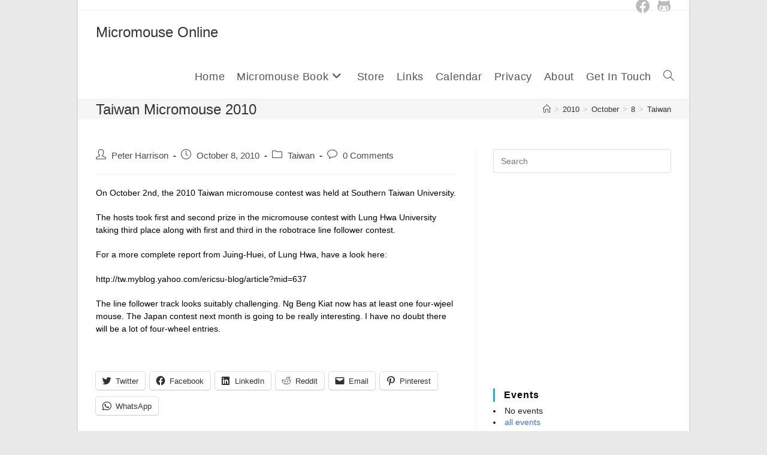

--- FILE ---
content_type: text/html; charset=UTF-8
request_url: https://micromouseonline.com/2010/10/08/taiwan-micromouse-2010/
body_size: 21532
content:
<!DOCTYPE html>
<html class="html" lang="en-US">
<head>
	<meta charset="UTF-8">
	<link rel="profile" href="https://gmpg.org/xfn/11">

	<meta name='robots' content='index, follow, max-image-preview:large, max-snippet:-1, max-video-preview:-1' />

<script>
MathJax = {
  tex: {
    inlineMath: [['$','$'],['\\(','\\)']], 
    processEscapes: true
  },
  options: {
    ignoreHtmlClass: 'tex2jax_ignore|editor-rich-text'
  }
};

</script>
<link rel="pingback" href="https://micromouseonline.com/xmlrpc.php">
<meta name="viewport" content="width=device-width, initial-scale=1">
	<!-- This site is optimized with the Yoast SEO plugin v22.4 - https://yoast.com/wordpress/plugins/seo/ -->
	<title>Taiwan Micromouse 2010 - Micromouse Online</title>
	<link rel="canonical" href="https://micromouseonline.com/2010/10/08/taiwan-micromouse-2010/" />
	<meta property="og:locale" content="en_US" />
	<meta property="og:type" content="article" />
	<meta property="og:title" content="Taiwan Micromouse 2010 - Micromouse Online" />
	<meta property="og:description" content="On October 2nd, the 2010 Taiwan micromouse contest was held at Southern Taiwan University. The hosts took first and second prize in the micromouse contest with Lung Hwa University taking third place along with first and third in the robotrace line follower contest. For a more complete report from Juing-Huei, of Lung Hwa, have a [&hellip;]" />
	<meta property="og:url" content="https://micromouseonline.com/2010/10/08/taiwan-micromouse-2010/" />
	<meta property="og:site_name" content="Micromouse Online" />
	<meta property="article:published_time" content="2010-10-08T06:38:11+00:00" />
	<meta name="author" content="Peter Harrison" />
	<meta name="twitter:label1" content="Written by" />
	<meta name="twitter:data1" content="Peter Harrison" />
	<meta name="twitter:label2" content="Est. reading time" />
	<meta name="twitter:data2" content="1 minute" />
	<script type="application/ld+json" class="yoast-schema-graph">{"@context":"https://schema.org","@graph":[{"@type":"WebPage","@id":"https://micromouseonline.com/2010/10/08/taiwan-micromouse-2010/","url":"https://micromouseonline.com/2010/10/08/taiwan-micromouse-2010/","name":"Taiwan Micromouse 2010 - Micromouse Online","isPartOf":{"@id":"https://micromouseonline.com/#website"},"datePublished":"2010-10-08T06:38:11+00:00","dateModified":"2010-10-08T06:38:11+00:00","author":{"@id":"https://micromouseonline.com/#/schema/person/459119d8db55175c5d6d8c3ad98abbcd"},"breadcrumb":{"@id":"https://micromouseonline.com/2010/10/08/taiwan-micromouse-2010/#breadcrumb"},"inLanguage":"en-US","potentialAction":[{"@type":"ReadAction","target":["https://micromouseonline.com/2010/10/08/taiwan-micromouse-2010/"]}]},{"@type":"BreadcrumbList","@id":"https://micromouseonline.com/2010/10/08/taiwan-micromouse-2010/#breadcrumb","itemListElement":[{"@type":"ListItem","position":1,"name":"BLOG","item":"https://micromouseonline.com/blog/"},{"@type":"ListItem","position":2,"name":"Taiwan Micromouse 2010"}]},{"@type":"WebSite","@id":"https://micromouseonline.com/#website","url":"https://micromouseonline.com/","name":"Micromouse Online","description":"Everything for Micromouse and Line Follower Robots","potentialAction":[{"@type":"SearchAction","target":{"@type":"EntryPoint","urlTemplate":"https://micromouseonline.com/?s={search_term_string}"},"query-input":"required name=search_term_string"}],"inLanguage":"en-US"},{"@type":"Person","@id":"https://micromouseonline.com/#/schema/person/459119d8db55175c5d6d8c3ad98abbcd","name":"Peter Harrison","url":"https://micromouseonline.com/author/admin/"}]}</script>
	<!-- / Yoast SEO plugin. -->


<link rel='dns-prefetch' href='//cdn.jsdelivr.net' />
<link rel='dns-prefetch' href='//stats.wp.com' />
<link rel='dns-prefetch' href='//v0.wordpress.com' />
<link rel="alternate" type="application/rss+xml" title="Micromouse Online &raquo; Feed" href="https://micromouseonline.com/feed/" />
<link rel="alternate" type="application/rss+xml" title="Micromouse Online &raquo; Comments Feed" href="https://micromouseonline.com/comments/feed/" />
<link rel="alternate" type="application/rss+xml" title="Micromouse Online &raquo; Taiwan Micromouse 2010 Comments Feed" href="https://micromouseonline.com/2010/10/08/taiwan-micromouse-2010/feed/" />
<script>
window._wpemojiSettings = {"baseUrl":"https:\/\/s.w.org\/images\/core\/emoji\/15.0.3\/72x72\/","ext":".png","svgUrl":"https:\/\/s.w.org\/images\/core\/emoji\/15.0.3\/svg\/","svgExt":".svg","source":{"concatemoji":"https:\/\/micromouseonline.com\/wp-includes\/js\/wp-emoji-release.min.js?ver=6.5.7"}};
/*! This file is auto-generated */
!function(i,n){var o,s,e;function c(e){try{var t={supportTests:e,timestamp:(new Date).valueOf()};sessionStorage.setItem(o,JSON.stringify(t))}catch(e){}}function p(e,t,n){e.clearRect(0,0,e.canvas.width,e.canvas.height),e.fillText(t,0,0);var t=new Uint32Array(e.getImageData(0,0,e.canvas.width,e.canvas.height).data),r=(e.clearRect(0,0,e.canvas.width,e.canvas.height),e.fillText(n,0,0),new Uint32Array(e.getImageData(0,0,e.canvas.width,e.canvas.height).data));return t.every(function(e,t){return e===r[t]})}function u(e,t,n){switch(t){case"flag":return n(e,"\ud83c\udff3\ufe0f\u200d\u26a7\ufe0f","\ud83c\udff3\ufe0f\u200b\u26a7\ufe0f")?!1:!n(e,"\ud83c\uddfa\ud83c\uddf3","\ud83c\uddfa\u200b\ud83c\uddf3")&&!n(e,"\ud83c\udff4\udb40\udc67\udb40\udc62\udb40\udc65\udb40\udc6e\udb40\udc67\udb40\udc7f","\ud83c\udff4\u200b\udb40\udc67\u200b\udb40\udc62\u200b\udb40\udc65\u200b\udb40\udc6e\u200b\udb40\udc67\u200b\udb40\udc7f");case"emoji":return!n(e,"\ud83d\udc26\u200d\u2b1b","\ud83d\udc26\u200b\u2b1b")}return!1}function f(e,t,n){var r="undefined"!=typeof WorkerGlobalScope&&self instanceof WorkerGlobalScope?new OffscreenCanvas(300,150):i.createElement("canvas"),a=r.getContext("2d",{willReadFrequently:!0}),o=(a.textBaseline="top",a.font="600 32px Arial",{});return e.forEach(function(e){o[e]=t(a,e,n)}),o}function t(e){var t=i.createElement("script");t.src=e,t.defer=!0,i.head.appendChild(t)}"undefined"!=typeof Promise&&(o="wpEmojiSettingsSupports",s=["flag","emoji"],n.supports={everything:!0,everythingExceptFlag:!0},e=new Promise(function(e){i.addEventListener("DOMContentLoaded",e,{once:!0})}),new Promise(function(t){var n=function(){try{var e=JSON.parse(sessionStorage.getItem(o));if("object"==typeof e&&"number"==typeof e.timestamp&&(new Date).valueOf()<e.timestamp+604800&&"object"==typeof e.supportTests)return e.supportTests}catch(e){}return null}();if(!n){if("undefined"!=typeof Worker&&"undefined"!=typeof OffscreenCanvas&&"undefined"!=typeof URL&&URL.createObjectURL&&"undefined"!=typeof Blob)try{var e="postMessage("+f.toString()+"("+[JSON.stringify(s),u.toString(),p.toString()].join(",")+"));",r=new Blob([e],{type:"text/javascript"}),a=new Worker(URL.createObjectURL(r),{name:"wpTestEmojiSupports"});return void(a.onmessage=function(e){c(n=e.data),a.terminate(),t(n)})}catch(e){}c(n=f(s,u,p))}t(n)}).then(function(e){for(var t in e)n.supports[t]=e[t],n.supports.everything=n.supports.everything&&n.supports[t],"flag"!==t&&(n.supports.everythingExceptFlag=n.supports.everythingExceptFlag&&n.supports[t]);n.supports.everythingExceptFlag=n.supports.everythingExceptFlag&&!n.supports.flag,n.DOMReady=!1,n.readyCallback=function(){n.DOMReady=!0}}).then(function(){return e}).then(function(){var e;n.supports.everything||(n.readyCallback(),(e=n.source||{}).concatemoji?t(e.concatemoji):e.wpemoji&&e.twemoji&&(t(e.twemoji),t(e.wpemoji)))}))}((window,document),window._wpemojiSettings);
</script>
<link rel='stylesheet' id='colorbox-theme1-css' href='https://micromouseonline.com/wp-content/plugins/jquery-lightbox-for-native-galleries/colorbox/theme1/colorbox.css?ver=1.3.14' media='screen' />
<link rel='stylesheet' id='wpfb-css' href='//micromouseonline.com/wp-content/plugins/wp-filebase/wp-filebase.css?t=1639351792&#038;ver=3.4.4' media='all' />
<link rel='stylesheet' id='wp-quicklatex-format-css' href='https://micromouseonline.com/wp-content/plugins/wp-quicklatex/css/quicklatex-format.css?ver=6.5.7' media='all' />
<link rel='stylesheet' id='crayon-css' href='https://micromouseonline.com/wp-content/plugins/crayon-syntax-highlighter/css/min/crayon.min.css?ver=_2.7.2_beta' media='all' />
<style id='wp-emoji-styles-inline-css'>

	img.wp-smiley, img.emoji {
		display: inline !important;
		border: none !important;
		box-shadow: none !important;
		height: 1em !important;
		width: 1em !important;
		margin: 0 0.07em !important;
		vertical-align: -0.1em !important;
		background: none !important;
		padding: 0 !important;
	}
</style>
<link rel='stylesheet' id='wp-block-library-css' href='https://micromouseonline.com/wp-includes/css/dist/block-library/style.min.css?ver=6.5.7' media='all' />
<style id='wp-block-library-inline-css'>
.has-text-align-justify{text-align:justify;}
</style>
<style id='wp-block-library-theme-inline-css'>
.wp-block-audio figcaption{color:#555;font-size:13px;text-align:center}.is-dark-theme .wp-block-audio figcaption{color:#ffffffa6}.wp-block-audio{margin:0 0 1em}.wp-block-code{border:1px solid #ccc;border-radius:4px;font-family:Menlo,Consolas,monaco,monospace;padding:.8em 1em}.wp-block-embed figcaption{color:#555;font-size:13px;text-align:center}.is-dark-theme .wp-block-embed figcaption{color:#ffffffa6}.wp-block-embed{margin:0 0 1em}.blocks-gallery-caption{color:#555;font-size:13px;text-align:center}.is-dark-theme .blocks-gallery-caption{color:#ffffffa6}.wp-block-image figcaption{color:#555;font-size:13px;text-align:center}.is-dark-theme .wp-block-image figcaption{color:#ffffffa6}.wp-block-image{margin:0 0 1em}.wp-block-pullquote{border-bottom:4px solid;border-top:4px solid;color:currentColor;margin-bottom:1.75em}.wp-block-pullquote cite,.wp-block-pullquote footer,.wp-block-pullquote__citation{color:currentColor;font-size:.8125em;font-style:normal;text-transform:uppercase}.wp-block-quote{border-left:.25em solid;margin:0 0 1.75em;padding-left:1em}.wp-block-quote cite,.wp-block-quote footer{color:currentColor;font-size:.8125em;font-style:normal;position:relative}.wp-block-quote.has-text-align-right{border-left:none;border-right:.25em solid;padding-left:0;padding-right:1em}.wp-block-quote.has-text-align-center{border:none;padding-left:0}.wp-block-quote.is-large,.wp-block-quote.is-style-large,.wp-block-quote.is-style-plain{border:none}.wp-block-search .wp-block-search__label{font-weight:700}.wp-block-search__button{border:1px solid #ccc;padding:.375em .625em}:where(.wp-block-group.has-background){padding:1.25em 2.375em}.wp-block-separator.has-css-opacity{opacity:.4}.wp-block-separator{border:none;border-bottom:2px solid;margin-left:auto;margin-right:auto}.wp-block-separator.has-alpha-channel-opacity{opacity:1}.wp-block-separator:not(.is-style-wide):not(.is-style-dots){width:100px}.wp-block-separator.has-background:not(.is-style-dots){border-bottom:none;height:1px}.wp-block-separator.has-background:not(.is-style-wide):not(.is-style-dots){height:2px}.wp-block-table{margin:0 0 1em}.wp-block-table td,.wp-block-table th{word-break:normal}.wp-block-table figcaption{color:#555;font-size:13px;text-align:center}.is-dark-theme .wp-block-table figcaption{color:#ffffffa6}.wp-block-video figcaption{color:#555;font-size:13px;text-align:center}.is-dark-theme .wp-block-video figcaption{color:#ffffffa6}.wp-block-video{margin:0 0 1em}.wp-block-template-part.has-background{margin-bottom:0;margin-top:0;padding:1.25em 2.375em}
</style>
<link rel='stylesheet' id='mediaelement-css' href='https://micromouseonline.com/wp-includes/js/mediaelement/mediaelementplayer-legacy.min.css?ver=4.2.17' media='all' />
<link rel='stylesheet' id='wp-mediaelement-css' href='https://micromouseonline.com/wp-includes/js/mediaelement/wp-mediaelement.min.css?ver=6.5.7' media='all' />
<style id='jetpack-sharing-buttons-style-inline-css'>
.jetpack-sharing-buttons__services-list{display:flex;flex-direction:row;flex-wrap:wrap;gap:0;list-style-type:none;margin:5px;padding:0}.jetpack-sharing-buttons__services-list.has-small-icon-size{font-size:12px}.jetpack-sharing-buttons__services-list.has-normal-icon-size{font-size:16px}.jetpack-sharing-buttons__services-list.has-large-icon-size{font-size:24px}.jetpack-sharing-buttons__services-list.has-huge-icon-size{font-size:36px}@media print{.jetpack-sharing-buttons__services-list{display:none!important}}.editor-styles-wrapper .wp-block-jetpack-sharing-buttons{gap:0;padding-inline-start:0}ul.jetpack-sharing-buttons__services-list.has-background{padding:1.25em 2.375em}
</style>
<style id='classic-theme-styles-inline-css'>
/*! This file is auto-generated */
.wp-block-button__link{color:#fff;background-color:#32373c;border-radius:9999px;box-shadow:none;text-decoration:none;padding:calc(.667em + 2px) calc(1.333em + 2px);font-size:1.125em}.wp-block-file__button{background:#32373c;color:#fff;text-decoration:none}
</style>
<style id='global-styles-inline-css'>
body{--wp--preset--color--black: #000000;--wp--preset--color--cyan-bluish-gray: #abb8c3;--wp--preset--color--white: #ffffff;--wp--preset--color--pale-pink: #f78da7;--wp--preset--color--vivid-red: #cf2e2e;--wp--preset--color--luminous-vivid-orange: #ff6900;--wp--preset--color--luminous-vivid-amber: #fcb900;--wp--preset--color--light-green-cyan: #7bdcb5;--wp--preset--color--vivid-green-cyan: #00d084;--wp--preset--color--pale-cyan-blue: #8ed1fc;--wp--preset--color--vivid-cyan-blue: #0693e3;--wp--preset--color--vivid-purple: #9b51e0;--wp--preset--gradient--vivid-cyan-blue-to-vivid-purple: linear-gradient(135deg,rgba(6,147,227,1) 0%,rgb(155,81,224) 100%);--wp--preset--gradient--light-green-cyan-to-vivid-green-cyan: linear-gradient(135deg,rgb(122,220,180) 0%,rgb(0,208,130) 100%);--wp--preset--gradient--luminous-vivid-amber-to-luminous-vivid-orange: linear-gradient(135deg,rgba(252,185,0,1) 0%,rgba(255,105,0,1) 100%);--wp--preset--gradient--luminous-vivid-orange-to-vivid-red: linear-gradient(135deg,rgba(255,105,0,1) 0%,rgb(207,46,46) 100%);--wp--preset--gradient--very-light-gray-to-cyan-bluish-gray: linear-gradient(135deg,rgb(238,238,238) 0%,rgb(169,184,195) 100%);--wp--preset--gradient--cool-to-warm-spectrum: linear-gradient(135deg,rgb(74,234,220) 0%,rgb(151,120,209) 20%,rgb(207,42,186) 40%,rgb(238,44,130) 60%,rgb(251,105,98) 80%,rgb(254,248,76) 100%);--wp--preset--gradient--blush-light-purple: linear-gradient(135deg,rgb(255,206,236) 0%,rgb(152,150,240) 100%);--wp--preset--gradient--blush-bordeaux: linear-gradient(135deg,rgb(254,205,165) 0%,rgb(254,45,45) 50%,rgb(107,0,62) 100%);--wp--preset--gradient--luminous-dusk: linear-gradient(135deg,rgb(255,203,112) 0%,rgb(199,81,192) 50%,rgb(65,88,208) 100%);--wp--preset--gradient--pale-ocean: linear-gradient(135deg,rgb(255,245,203) 0%,rgb(182,227,212) 50%,rgb(51,167,181) 100%);--wp--preset--gradient--electric-grass: linear-gradient(135deg,rgb(202,248,128) 0%,rgb(113,206,126) 100%);--wp--preset--gradient--midnight: linear-gradient(135deg,rgb(2,3,129) 0%,rgb(40,116,252) 100%);--wp--preset--font-size--small: 13px;--wp--preset--font-size--medium: 20px;--wp--preset--font-size--large: 36px;--wp--preset--font-size--x-large: 42px;--wp--preset--spacing--20: 0.44rem;--wp--preset--spacing--30: 0.67rem;--wp--preset--spacing--40: 1rem;--wp--preset--spacing--50: 1.5rem;--wp--preset--spacing--60: 2.25rem;--wp--preset--spacing--70: 3.38rem;--wp--preset--spacing--80: 5.06rem;--wp--preset--shadow--natural: 6px 6px 9px rgba(0, 0, 0, 0.2);--wp--preset--shadow--deep: 12px 12px 50px rgba(0, 0, 0, 0.4);--wp--preset--shadow--sharp: 6px 6px 0px rgba(0, 0, 0, 0.2);--wp--preset--shadow--outlined: 6px 6px 0px -3px rgba(255, 255, 255, 1), 6px 6px rgba(0, 0, 0, 1);--wp--preset--shadow--crisp: 6px 6px 0px rgba(0, 0, 0, 1);}:where(.is-layout-flex){gap: 0.5em;}:where(.is-layout-grid){gap: 0.5em;}body .is-layout-flex{display: flex;}body .is-layout-flex{flex-wrap: wrap;align-items: center;}body .is-layout-flex > *{margin: 0;}body .is-layout-grid{display: grid;}body .is-layout-grid > *{margin: 0;}:where(.wp-block-columns.is-layout-flex){gap: 2em;}:where(.wp-block-columns.is-layout-grid){gap: 2em;}:where(.wp-block-post-template.is-layout-flex){gap: 1.25em;}:where(.wp-block-post-template.is-layout-grid){gap: 1.25em;}.has-black-color{color: var(--wp--preset--color--black) !important;}.has-cyan-bluish-gray-color{color: var(--wp--preset--color--cyan-bluish-gray) !important;}.has-white-color{color: var(--wp--preset--color--white) !important;}.has-pale-pink-color{color: var(--wp--preset--color--pale-pink) !important;}.has-vivid-red-color{color: var(--wp--preset--color--vivid-red) !important;}.has-luminous-vivid-orange-color{color: var(--wp--preset--color--luminous-vivid-orange) !important;}.has-luminous-vivid-amber-color{color: var(--wp--preset--color--luminous-vivid-amber) !important;}.has-light-green-cyan-color{color: var(--wp--preset--color--light-green-cyan) !important;}.has-vivid-green-cyan-color{color: var(--wp--preset--color--vivid-green-cyan) !important;}.has-pale-cyan-blue-color{color: var(--wp--preset--color--pale-cyan-blue) !important;}.has-vivid-cyan-blue-color{color: var(--wp--preset--color--vivid-cyan-blue) !important;}.has-vivid-purple-color{color: var(--wp--preset--color--vivid-purple) !important;}.has-black-background-color{background-color: var(--wp--preset--color--black) !important;}.has-cyan-bluish-gray-background-color{background-color: var(--wp--preset--color--cyan-bluish-gray) !important;}.has-white-background-color{background-color: var(--wp--preset--color--white) !important;}.has-pale-pink-background-color{background-color: var(--wp--preset--color--pale-pink) !important;}.has-vivid-red-background-color{background-color: var(--wp--preset--color--vivid-red) !important;}.has-luminous-vivid-orange-background-color{background-color: var(--wp--preset--color--luminous-vivid-orange) !important;}.has-luminous-vivid-amber-background-color{background-color: var(--wp--preset--color--luminous-vivid-amber) !important;}.has-light-green-cyan-background-color{background-color: var(--wp--preset--color--light-green-cyan) !important;}.has-vivid-green-cyan-background-color{background-color: var(--wp--preset--color--vivid-green-cyan) !important;}.has-pale-cyan-blue-background-color{background-color: var(--wp--preset--color--pale-cyan-blue) !important;}.has-vivid-cyan-blue-background-color{background-color: var(--wp--preset--color--vivid-cyan-blue) !important;}.has-vivid-purple-background-color{background-color: var(--wp--preset--color--vivid-purple) !important;}.has-black-border-color{border-color: var(--wp--preset--color--black) !important;}.has-cyan-bluish-gray-border-color{border-color: var(--wp--preset--color--cyan-bluish-gray) !important;}.has-white-border-color{border-color: var(--wp--preset--color--white) !important;}.has-pale-pink-border-color{border-color: var(--wp--preset--color--pale-pink) !important;}.has-vivid-red-border-color{border-color: var(--wp--preset--color--vivid-red) !important;}.has-luminous-vivid-orange-border-color{border-color: var(--wp--preset--color--luminous-vivid-orange) !important;}.has-luminous-vivid-amber-border-color{border-color: var(--wp--preset--color--luminous-vivid-amber) !important;}.has-light-green-cyan-border-color{border-color: var(--wp--preset--color--light-green-cyan) !important;}.has-vivid-green-cyan-border-color{border-color: var(--wp--preset--color--vivid-green-cyan) !important;}.has-pale-cyan-blue-border-color{border-color: var(--wp--preset--color--pale-cyan-blue) !important;}.has-vivid-cyan-blue-border-color{border-color: var(--wp--preset--color--vivid-cyan-blue) !important;}.has-vivid-purple-border-color{border-color: var(--wp--preset--color--vivid-purple) !important;}.has-vivid-cyan-blue-to-vivid-purple-gradient-background{background: var(--wp--preset--gradient--vivid-cyan-blue-to-vivid-purple) !important;}.has-light-green-cyan-to-vivid-green-cyan-gradient-background{background: var(--wp--preset--gradient--light-green-cyan-to-vivid-green-cyan) !important;}.has-luminous-vivid-amber-to-luminous-vivid-orange-gradient-background{background: var(--wp--preset--gradient--luminous-vivid-amber-to-luminous-vivid-orange) !important;}.has-luminous-vivid-orange-to-vivid-red-gradient-background{background: var(--wp--preset--gradient--luminous-vivid-orange-to-vivid-red) !important;}.has-very-light-gray-to-cyan-bluish-gray-gradient-background{background: var(--wp--preset--gradient--very-light-gray-to-cyan-bluish-gray) !important;}.has-cool-to-warm-spectrum-gradient-background{background: var(--wp--preset--gradient--cool-to-warm-spectrum) !important;}.has-blush-light-purple-gradient-background{background: var(--wp--preset--gradient--blush-light-purple) !important;}.has-blush-bordeaux-gradient-background{background: var(--wp--preset--gradient--blush-bordeaux) !important;}.has-luminous-dusk-gradient-background{background: var(--wp--preset--gradient--luminous-dusk) !important;}.has-pale-ocean-gradient-background{background: var(--wp--preset--gradient--pale-ocean) !important;}.has-electric-grass-gradient-background{background: var(--wp--preset--gradient--electric-grass) !important;}.has-midnight-gradient-background{background: var(--wp--preset--gradient--midnight) !important;}.has-small-font-size{font-size: var(--wp--preset--font-size--small) !important;}.has-medium-font-size{font-size: var(--wp--preset--font-size--medium) !important;}.has-large-font-size{font-size: var(--wp--preset--font-size--large) !important;}.has-x-large-font-size{font-size: var(--wp--preset--font-size--x-large) !important;}
.wp-block-navigation a:where(:not(.wp-element-button)){color: inherit;}
:where(.wp-block-post-template.is-layout-flex){gap: 1.25em;}:where(.wp-block-post-template.is-layout-grid){gap: 1.25em;}
:where(.wp-block-columns.is-layout-flex){gap: 2em;}:where(.wp-block-columns.is-layout-grid){gap: 2em;}
.wp-block-pullquote{font-size: 1.5em;line-height: 1.6;}
</style>
<link rel='stylesheet' id='events-manager-css' href='https://micromouseonline.com/wp-content/plugins/events-manager/includes/css/events-manager.min.css?ver=6.4.7.3' media='all' />
<style id='events-manager-inline-css'>
body .em { --font-family : inherit; --font-weight : inherit; --font-size : 1em; --line-height : inherit; }
</style>
<link rel='stylesheet' id='font-awesome-css' href='https://micromouseonline.com/wp-content/themes/oceanwp/assets/fonts/fontawesome/css/all.min.css?ver=6.4.2' media='all' />
<link rel='stylesheet' id='simple-line-icons-css' href='https://micromouseonline.com/wp-content/themes/oceanwp/assets/css/third/simple-line-icons.min.css?ver=2.4.0' media='all' />
<link rel='stylesheet' id='oceanwp-style-css' href='https://micromouseonline.com/wp-content/themes/oceanwp/assets/css/style.min.css?ver=3.5.5' media='all' />
<link rel='stylesheet' id='tablepress-default-css' href='https://micromouseonline.com/wp-content/plugins/tablepress/css/build/default.css?ver=2.3' media='all' />
<style id='kadence-blocks-global-variables-inline-css'>
:root {--global-kb-font-size-sm:clamp(0.8rem, 0.73rem + 0.217vw, 0.9rem);--global-kb-font-size-md:clamp(1.1rem, 0.995rem + 0.326vw, 1.25rem);--global-kb-font-size-lg:clamp(1.75rem, 1.576rem + 0.543vw, 2rem);--global-kb-font-size-xl:clamp(2.25rem, 1.728rem + 1.63vw, 3rem);--global-kb-font-size-xxl:clamp(2.5rem, 1.456rem + 3.26vw, 4rem);--global-kb-font-size-xxxl:clamp(2.75rem, 0.489rem + 7.065vw, 6rem);}:root {--global-palette1: #3182CE;--global-palette2: #2B6CB0;--global-palette3: #1A202C;--global-palette4: #2D3748;--global-palette5: #4A5568;--global-palette6: #718096;--global-palette7: #EDF2F7;--global-palette8: #F7FAFC;--global-palette9: #ffffff;}
</style>
<link rel='stylesheet' id='oe-widgets-style-css' href='https://micromouseonline.com/wp-content/plugins/ocean-extra/assets/css/widgets.css?ver=6.5.7' media='all' />
<link rel='stylesheet' id='yarppRelatedCss-css' href='https://micromouseonline.com/wp-content/plugins/yet-another-related-posts-plugin/style/related.css?ver=5.30.10' media='all' />
<link rel='stylesheet' id='social-logos-css' href='https://micromouseonline.com/wp-content/plugins/jetpack/_inc/social-logos/social-logos.min.css?ver=13.3.2' media='all' />
<link rel='stylesheet' id='jetpack_css-css' href='https://micromouseonline.com/wp-content/plugins/jetpack/css/jetpack.css?ver=13.3.2' media='all' />
<script src="https://micromouseonline.com/wp-includes/js/jquery/jquery.min.js?ver=3.7.1" id="jquery-core-js"></script>
<script src="https://micromouseonline.com/wp-includes/js/jquery/jquery-migrate.min.js?ver=3.4.1" id="jquery-migrate-js"></script>
<script src="https://micromouseonline.com/wp-content/plugins/jquery-slick-menu/js/jquery.slick.menu.2.1.js?ver=6.5.7" id="dcjqslickmenu-js"></script>
<script src="https://micromouseonline.com/wp-content/plugins/jquery-lightbox-for-native-galleries/colorbox/jquery.colorbox-min.js?ver=1.3.14" id="colorbox-js"></script>
<script src="https://micromouseonline.com/wp-includes/js/jquery/ui/core.min.js?ver=1.13.2" id="jquery-ui-core-js"></script>
<script src="https://micromouseonline.com/wp-includes/js/jquery/ui/mouse.min.js?ver=1.13.2" id="jquery-ui-mouse-js"></script>
<script src="https://micromouseonline.com/wp-includes/js/jquery/ui/sortable.min.js?ver=1.13.2" id="jquery-ui-sortable-js"></script>
<script src="https://micromouseonline.com/wp-includes/js/jquery/ui/datepicker.min.js?ver=1.13.2" id="jquery-ui-datepicker-js"></script>
<script id="jquery-ui-datepicker-js-after">
jQuery(function(jQuery){jQuery.datepicker.setDefaults({"closeText":"Close","currentText":"Today","monthNames":["January","February","March","April","May","June","July","August","September","October","November","December"],"monthNamesShort":["Jan","Feb","Mar","Apr","May","Jun","Jul","Aug","Sep","Oct","Nov","Dec"],"nextText":"Next","prevText":"Previous","dayNames":["Sunday","Monday","Tuesday","Wednesday","Thursday","Friday","Saturday"],"dayNamesShort":["Sun","Mon","Tue","Wed","Thu","Fri","Sat"],"dayNamesMin":["S","M","T","W","T","F","S"],"dateFormat":"MM d, yy","firstDay":1,"isRTL":false});});
</script>
<script src="https://micromouseonline.com/wp-includes/js/jquery/ui/resizable.min.js?ver=1.13.2" id="jquery-ui-resizable-js"></script>
<script src="https://micromouseonline.com/wp-includes/js/jquery/ui/draggable.min.js?ver=1.13.2" id="jquery-ui-draggable-js"></script>
<script src="https://micromouseonline.com/wp-includes/js/jquery/ui/controlgroup.min.js?ver=1.13.2" id="jquery-ui-controlgroup-js"></script>
<script src="https://micromouseonline.com/wp-includes/js/jquery/ui/checkboxradio.min.js?ver=1.13.2" id="jquery-ui-checkboxradio-js"></script>
<script src="https://micromouseonline.com/wp-includes/js/jquery/ui/button.min.js?ver=1.13.2" id="jquery-ui-button-js"></script>
<script src="https://micromouseonline.com/wp-includes/js/jquery/ui/dialog.min.js?ver=1.13.2" id="jquery-ui-dialog-js"></script>
<script id="events-manager-js-extra">
var EM = {"ajaxurl":"https:\/\/micromouseonline.com\/wp-admin\/admin-ajax.php","locationajaxurl":"https:\/\/micromouseonline.com\/wp-admin\/admin-ajax.php?action=locations_search","firstDay":"1","locale":"en","dateFormat":"yy-mm-dd","ui_css":"https:\/\/micromouseonline.com\/wp-content\/plugins\/events-manager\/includes\/css\/jquery-ui\/build.min.css","show24hours":"0","is_ssl":"1","autocomplete_limit":"10","calendar":{"breakpoints":{"small":560,"medium":908,"large":false}},"phone":"","datepicker":{"format":"d\/m\/Y"},"search":{"breakpoints":{"small":650,"medium":850,"full":false}},"url":"https:\/\/micromouseonline.com\/wp-content\/plugins\/events-manager","bookingInProgress":"Please wait while the booking is being submitted.","tickets_save":"Save Ticket","bookingajaxurl":"https:\/\/micromouseonline.com\/wp-admin\/admin-ajax.php","bookings_export_save":"Export Bookings","bookings_settings_save":"Save Settings","booking_delete":"Are you sure you want to delete?","booking_offset":"30","bookings":{"submit_button":{"text":{"default":"Send your booking","free":"Send your booking","payment":"Send your booking","processing":"Processing ..."}},"update_listener":""},"bb_full":"Sold Out","bb_book":"Book Now","bb_booking":"Booking...","bb_booked":"Booking Submitted","bb_error":"Booking Error. Try again?","bb_cancel":"Cancel","bb_canceling":"Canceling...","bb_cancelled":"Cancelled","bb_cancel_error":"Cancellation Error. Try again?","txt_search":"Search","txt_searching":"Searching...","txt_loading":"Loading..."};
</script>
<script src="https://micromouseonline.com/wp-content/plugins/events-manager/includes/js/events-manager.min.js?ver=6.4.7.3" id="events-manager-js"></script>
<script src="https://micromouseonline.com/wp-content/plugins/wp-quicklatex/js/wp-quicklatex-frontend.js?ver=1.0" id="wp-quicklatex-frontend-js"></script>
<link rel="https://api.w.org/" href="https://micromouseonline.com/wp-json/" /><link rel="alternate" type="application/json" href="https://micromouseonline.com/wp-json/wp/v2/posts/355" /><link rel="EditURI" type="application/rsd+xml" title="RSD" href="https://micromouseonline.com/xmlrpc.php?rsd" />
<meta name="generator" content="WordPress 6.5.7" />
<link rel='shortlink' href='https://wp.me/p2eaOQ-5J' />
<link rel="alternate" type="application/json+oembed" href="https://micromouseonline.com/wp-json/oembed/1.0/embed?url=https%3A%2F%2Fmicromouseonline.com%2F2010%2F10%2F08%2Ftaiwan-micromouse-2010%2F" />
<link rel="alternate" type="text/xml+oembed" href="https://micromouseonline.com/wp-json/oembed/1.0/embed?url=https%3A%2F%2Fmicromouseonline.com%2F2010%2F10%2F08%2Ftaiwan-micromouse-2010%2F&#038;format=xml" />

	<link rel="stylesheet" type="text/css" href="https://micromouseonline.com/wp-content/plugins/jquery-slick-menu/css/dcslickmenu.css" media="screen" />	<style>img#wpstats{display:none}</style>
		<style>.recentcomments a{display:inline !important;padding:0 !important;margin:0 !important;}</style><!-- jQuery Lightbox For Native Galleries v3.2.2 | http://www.viper007bond.com/wordpress-plugins/jquery-lightbox-for-native-galleries/ -->
<script type="text/javascript">
// <![CDATA[
	jQuery(document).ready(function($){
		$(".gallery").each(function(index, obj){
			var galleryid = Math.floor(Math.random()*10000);
			$(obj).find("a").colorbox({rel:galleryid, maxWidth:"95%", maxHeight:"95%"});
		});
		$("a.lightbox").colorbox({maxWidth:"95%", maxHeight:"95%"});
	});
// ]]>
</script>
<!-- OceanWP CSS -->
<style type="text/css">
/* General CSS */.boxed-layout #wrap,.boxed-layout .parallax-footer,.boxed-layout .owp-floating-bar{width:1020px}@media only screen and (min-width:960px){.content-area,.content-left-sidebar .content-area{width:66%}}@media only screen and (min-width:960px){.widget-area,.content-left-sidebar .widget-area{width:33%}}.page-header,.has-transparent-header .page-header{padding:0}/* Header CSS */#site-header.has-header-media .overlay-header-media{background-color:rgba(0,0,0,0.5)}#site-navigation-wrap .dropdown-menu >li >a{padding:0 10px}/* Top Bar CSS */#top-bar-social li a{font-size:24px}/* Sidebar CSS */.widget-area{padding:0 0 0 20px!important}.widget-title{margin-bottom:8px}/* Typography CSS */body{color:#000000;line-height:1.5}h1,h2,h3,h4,h5,h6,.theme-heading,.widget-title,.oceanwp-widget-recent-posts-title,.comment-reply-title,.entry-title,.sidebar-box .widget-title{color:#000000}#top-bar-content,#top-bar-social-alt{font-size:14px}#site-navigation-wrap .dropdown-menu >li >a,#site-header.full_screen-header .fs-dropdown-menu >li >a,#site-header.top-header #site-navigation-wrap .dropdown-menu >li >a,#site-header.center-header #site-navigation-wrap .dropdown-menu >li >a,#site-header.medium-header #site-navigation-wrap .dropdown-menu >li >a,.oceanwp-mobile-menu-icon a{font-size:18px}.page-header .page-subheading{line-height:1.2}.blog-entry.post .blog-entry-header .entry-title a{color:#000000}.sidebar-box .widget-title{font-weight:600;font-size:16px;line-height:1.4}.sidebar-box,.footer-box{font-size:14px;line-height:1}
</style></head>

<body class="post-template-default single single-post postid-355 single-format-standard wp-embed-responsive oceanwp-theme dropdown-mobile boxed-layout wrap-boxshadow default-breakpoint has-sidebar content-right-sidebar post-in-category-taiwan has-topbar has-breadcrumbs" itemscope="itemscope" itemtype="https://schema.org/Article">

	
	
	<div id="outer-wrap" class="site clr">

		<a class="skip-link screen-reader-text" href="#main">Skip to content</a>

		
		<div id="wrap" class="clr">

			

<div id="top-bar-wrap" class="clr">

	<div id="top-bar" class="clr container has-no-content">

		
		<div id="top-bar-inner" class="clr">

			

<div id="top-bar-social" class="clr top-bar-right">

	<ul class="clr" aria-label="Social links">

		<li class="oceanwp-facebook"><a href="https://www.facebook.com/MicromouseLineFollowerAutonomousRobots/" aria-label="Facebook (opens in a new tab)" target="_blank" rel="noopener noreferrer"><i class=" fab fa-facebook" aria-hidden="true" role="img"></i></a></li><li class="oceanwp-github"><a href="https://github.com/micromouseonline" aria-label="Github (opens in a new tab)" target="_blank" rel="noopener noreferrer"><i class=" fab fa-github-alt" aria-hidden="true" role="img"></i></a></li>
	</ul>

</div><!-- #top-bar-social -->

		</div><!-- #top-bar-inner -->

		
	</div><!-- #top-bar -->

</div><!-- #top-bar-wrap -->


			
<header id="site-header" class="minimal-header clr" data-height="74" itemscope="itemscope" itemtype="https://schema.org/WPHeader" role="banner">

	
					
			<div id="site-header-inner" class="clr container">

				
				

<div id="site-logo" class="clr" itemscope itemtype="https://schema.org/Brand" >

	
	<div id="site-logo-inner" class="clr">

						<a href="https://micromouseonline.com/" rel="home" class="site-title site-logo-text" >Micromouse Online</a>
				
	</div><!-- #site-logo-inner -->

	
	
</div><!-- #site-logo -->

			<div id="site-navigation-wrap" class="clr">
			
			
			
			<nav id="site-navigation" class="navigation main-navigation clr" itemscope="itemscope" itemtype="https://schema.org/SiteNavigationElement" role="navigation" >

				<ul id="menu-main-menu" class="main-menu dropdown-menu sf-menu"><li id="menu-item-929" class="menu-item menu-item-type-custom menu-item-object-custom menu-item-home menu-item-929"><a href="https://micromouseonline.com/" class="menu-link"><span class="text-wrap">Home</span></a></li><li id="menu-item-499" class="menu-item menu-item-type-post_type menu-item-object-page menu-item-has-children dropdown menu-item-499"><a href="https://micromouseonline.com/micromouse-book/" class="menu-link"><span class="text-wrap">Micromouse Book<i class="nav-arrow fa fa-angle-down" aria-hidden="true" role="img"></i></span></a>
<ul class="sub-menu">
	<li id="menu-item-934" class="menu-item menu-item-type-post_type menu-item-object-page menu-item-934"><a href="https://micromouseonline.com/micromouse-book/introduction/" class="menu-link"><span class="text-wrap">Introduction</span><span class="nav-content">The micromouse competition has been running since the late 1970s around the world. As far as I know, the modern form of the competition originates in 1980 or so. Essentially, you have a wooden maze made up of a 16 by 16 grid of cells. Mice must find their way from a predetermined starting position to the central area of the maze unaided. The mouse will need to keep track of where it is, discover walls as it explores, map out the maze and detect when it has reached the goal. As if that was not enough, the winner is the mouse that manages this the fastest. There are many versions of the full rules on-line and there are a number of minor variations on how the score of the mouse is determined. Although modern micromice are relatively sophisticated beasts, this is an extremely challenging undertaking. One of the earliest mice, now about 20 years old is still regularly entered in competitions and puts up a very respectable show. The micromouse competition appears to have waned a little in popularity in recent years. The UK events haven’t attract very large entries. There still seems to be plenty of interest in…</span></a></li>	<li id="menu-item-933" class="menu-item menu-item-type-post_type menu-item-object-page menu-item-933"><a href="https://micromouseonline.com/micromouse-book/history/" class="menu-link"><span class="text-wrap">History</span><span class="nav-content">The micromouse competition has been running since the late 1970s around the world. As far as I know, the modern form of the competition originates in 1980 or so. 1977 IEEE Spectrum magazine introduced the concept of the micromouse. In May 1977, Spectrum announced the ‘Amazing Micromouse Competition’ which would be held in 1979 in New York. There were 15 competitors running out of around 6000 initial entries. This competition involved mice finding their way out of a 10′ by 10′ maze. When the competition was held, the winner was a high-speed, dumb wall follower. 1980 Professor John Billinsley, of Portsmouth Polytechnic, modified the rules and introduced the first European competition – held in London at Euromicro. the rule changes required the mice to find a goal in the centre of the maze and wall followers could be prevented from finding the goal. There were 200 enquiries and 100 entries, but only 9 mice at the finals. Nick Smith’s Sterling Mouse became the first ever (and that year the only) micromouse to find the centre and know it had done so. Although performance was less than stunning at about 0.18m/s, it was and still is a remarkable feat. 1981 At…</span></a></li>	<li id="menu-item-939" class="menu-item menu-item-type-post_type menu-item-object-page menu-item-939"><a href="https://micromouseonline.com/micromouse-book/rules/" class="menu-link"><span class="text-wrap">Rules</span><span class="nav-content">There are minor regional variations of the competition rules. I have put the rules relating to the maze in the maze pages. The rest of the rules relate to the micromouse itself or to the running of the competition. These rules have been shamelessly cribbed from http://micromouse.cs.rhul.ac.uk/mtech/rules_main.shtml where the definitive UK rules are to be found. The Mice Although the superstructure of the mice may ‘bulge’ above the top of the maze walls, mice must be subject to the following size constraints – width 25cm, length 25cm. There is no height limit. Mice must be completely self-contained and must receive no outside assistance. All mice should be fitted with a suitable hook or loop, suitable for lifting the mouse out from the centre of the maze, should this prove necessary. The method of wall sensing is at the discretion of the builder; however, the mouse must not exert a force on any wall likely to cause damage. The method of propulsion is at the discretion of the builder, provided that the power source is non-polluting – internal combustion engines would probably be disqualified on this count. If the judges consider that a mouse has a high risk of damaging or…</span></a></li>	<li id="menu-item-931" class="menu-item menu-item-type-post_type menu-item-object-page menu-item-931"><a href="https://micromouseonline.com/micromouse-book/batteries/" class="menu-link"><span class="text-wrap">Batteries</span><span class="nav-content">Batteries are going to be your energy source for all practical purposes. There are a number of variables for you to consider when looking at the battery choice. For economy, you will almost certainly want to choose rechargeable cells. These are more expensive in terms of initial outlay but will soon pay for themselves after a few charging cycles. Size is another important consideration. in general, larger cells last longer. Higher voltages require more cells. While your processor probably only needs a 5 volt supply at a few tens of milliamps, the motors and sensors may require high voltages and large capacities. Take, for example, a stepper motor driven mouse. For best dynamic performance, you may want to use a dozen or more cells to give you 15 or so volts. The steppers may draw 2 amps when fully energised and you mouse will need to stay running for at least 15 minutes. For this example, 600mAhr will just about do the trick but with no margin for error. Power management will become important under these circumstances. Motors must be turned off when not needed, sensors will need to be pulsed for minimal periods and you probably want to avoid…</span></a></li>	<li id="menu-item-932" class="menu-item menu-item-type-post_type menu-item-object-page menu-item-932"><a href="https://micromouseonline.com/micromouse-book/command-and-control/" class="menu-link"><span class="text-wrap">Command and Control</span><span class="nav-content">Any project like micromouse is a tradeoff between hardware and software. One thing seems to be universally true however: No matter how easy you think the software design is going to be, you won’t have enough time to do it right. From reading around, it would seem that most constructors leave too little time for software development. No amount of work in a simulation environment can guarantee success in the finished platform. From the outset, you will probably have some ideas about what will be the most difficult part of the control task. Chances are, it will be the basic motor control. Perhaps the most difficult task that your micromouse faces is just running down a corridor in a straight line. The faster you want to do it, the harder it is. Oh, and you had better be able to stop where you want to as well. The maze solving and navigation may seem more difficult but turns out to have some well-known solutions which can be tested on a simulation. I have dealt with maze solving elsewhere. Bart Provo suggested a development sequence in a newsleter article in 1990: Motor control and speed sensing Control of distance moved Turning…</span></a></li>	<li id="menu-item-935" class="menu-item menu-item-type-post_type menu-item-object-page menu-item-935"><a href="https://micromouseonline.com/micromouse-book/mazes-and-maze-solving/" class="menu-link"><span class="text-wrap">Mazes and Maze Solving</span><span class="nav-content">The maze used for micromouse is described in the rules. For (my) convenience, I have reproduced the maze description from the IEE rules. I have seen no significant local variation from this description for other micromouse competitions. The maze shall be a 16 x 16 square array of 180 mm x 180 mm unit squares. The walls constituting the maze shall be 50 mm high and 12 mm thick. Passageways between the walls shall be 168 mm wide. The outside wall shall enclose the entire maze. The sides of the maze shall be white, and the top of the walls shall be red. The floor of the maze shall be made of wood and finished with a non-gloss black paint. The coating on the top and sides of the walls shall be selected to reflect infrared light and the coating on the floor shall absorb it. The start of the maze shall be located at one of the four corners. The starting square shall have walls on three sides. The starting square orientation shall be such that when the open wall is to the “North”, outside maze walls shall be on the “West” and “South”. At the centre of the…</span></a></li>	<li id="menu-item-938" class="menu-item menu-item-type-post_type menu-item-object-page menu-item-938"><a href="https://micromouseonline.com/micromouse-book/robot-dynamics/" class="menu-link"><span class="text-wrap">Robot Dynamics</span><span class="nav-content">By dynamics, I mean things like, how fast can you make it go. How much acceleration is enough and how fast can you negotiate bends. Tempting though it might be to think that speed is of the essence, there is no point tearing up the coutryside if you don’t know where you are going, or you get lost or you end up in a ditch. As you cannot win without getting to the maze centre, solve all those problems first then work on doing it quickly. Having said that, it might be as well to ensure that your design is capable of adequate performance when (if) you have solve the more critical task of just getting there. There are many factors to consider in relation to the dynamic performance of your micromouse. Friction, particularly between wheel and maze, is pretty critical to your ability to accelerate, brake and turn reliably. the maze surface will probably be something like plywood or particle board, painted black. In spite of the existence or rules, you cannot depend upon the surface to be smooth, clean or particularly grippy for your tyres. You can’t even depend on it to be the same everywhere. Apart from…</span></a></li>	<li id="menu-item-937" class="menu-item menu-item-type-post_type menu-item-object-page menu-item-937"><a href="https://micromouseonline.com/micromouse-book/navigation/" class="menu-link"><span class="text-wrap">Navigation</span><span class="nav-content">The competition is a race against the clock. you have to explore the maze, find the optimum route to the target cells and then run from start to target as fast as you can. these phases present different challenges to the mouse. During exploration you will want to be relatively careful, you can not afford to lose your location at any time. Extra care may allow you to detect walls in cells you have not yet visited. Mouse speeds are likely to be lower and additional wall checking activity will help ensure that you don’t miss wall data because of variations in the reflectivity of the walls. Additional, real-time calibration of the sensors may be possible. After you have found the centre, you have to decide whether to carry on exploring in the hope of finding a better route or just run with the one you have. A cunning maze design may penalise you for not exploring further. Now you have to perform a speed run. Assuming the rules reward you for your fastest run, many mice will perform several runs. A fast phase from start to centre should be followed by a relatively safe run back to the start.…</span></a></li>	<li id="menu-item-936" class="menu-item menu-item-type-post_type menu-item-object-page menu-item-936"><a href="https://micromouseonline.com/micromouse-book/motors/" class="menu-link"><span class="text-wrap">Motors</span><span class="nav-content">You have to make it go somehow. I don’t think there are any serious alternatives to a mouse that uses batteries for stored energy and some kind of electric motor for the driving force. There are some basic (ie simple enough for me) physics to look at and then the choice between two common types of electric motor. I have only bothered with stuff on steppers and DC motors as these will do the job and present enough complexity to keep anyone happy. If you want to try synchronous, AC or brushless motors then you carry on. If you want steam or clockwork then you are already in trouble. Remember that there is a rule about non-polluting drive systems. Essentially, you want a driving unit which you can easily and accurately control in terms of acceleration, speed and position. It must be light, small and use as little energy as possible. A minimum of ancillary electronics would be good and it should preferably be easy to mount and cheap. If you find a motor that genuinely meets these criteria, tell lots of people, they all want to know. In the real world, which of these are you going to forfeit?…</span></a></li>	<li id="menu-item-940" class="menu-item menu-item-type-post_type menu-item-object-page menu-item-940"><a href="https://micromouseonline.com/micromouse-book/sensors/" class="menu-link"><span class="text-wrap">Sensors</span><span class="nav-content">Your mouse is going to need sensors to tell it about itself and its environment. Odometry is about how far and how fast your mouse has travelled. Open loop control is used with stepper motors. DC motors can take advantage of more sophisticated closed-loop control systems. Wall sensors are used to detect the presence or absence of walls and to verify your position in the maze. They will also be important in ensuring that the mouse maintains an appropriate path without hitting any walls. For wall sensors, it may be more important to have good repeatability that absolute accuracy. The key is to avoid hitting anything. Thus it does not matter as much if you run with a small error as long it does not grow. It is important to make sure that you place wall sensors well in front of the driving walls, or at least, the centre of rotation of your mouse. The greater this distance, the better your ability to maintain a straight course down the centre of the maze cells. You will want to sample the sensors constantly while the pose is moving for good positional control. There are some key places/time for sampling. Detecting the…</span></a></li>	<li id="menu-item-930" class="menu-item menu-item-type-post_type menu-item-object-page menu-item-930"><a href="https://micromouseonline.com/micromouse-book/actual-mice/" class="menu-link"><span class="text-wrap">Actual Mice</span><span class="nav-content">As you can imagine, there have been quite a few mice built over the years. Here are details of a very few:</span></a></li></ul>
</li><li id="menu-item-498" class="menu-item menu-item-type-post_type menu-item-object-page menu-item-498"><a href="https://micromouseonline.com/amazon-store/" class="menu-link"><span class="text-wrap">Store</span></a></li><li id="menu-item-504" class="menu-item menu-item-type-post_type menu-item-object-page menu-item-504"><a href="https://micromouseonline.com/links/" class="menu-link"><span class="text-wrap">Links</span></a></li><li id="menu-item-1505" class="menu-item menu-item-type-post_type menu-item-object-page menu-item-1505"><a href="https://micromouseonline.com/calendar/" class="menu-link"><span class="text-wrap">Calendar</span></a></li><li id="menu-item-1843" class="menu-item menu-item-type-post_type menu-item-object-page menu-item-1843"><a href="https://micromouseonline.com/cookies/" class="menu-link"><span class="text-wrap">Privacy</span></a></li><li id="menu-item-928" class="menu-item menu-item-type-post_type menu-item-object-page menu-item-928"><a href="https://micromouseonline.com/about/" class="menu-link"><span class="text-wrap">About</span></a></li><li id="menu-item-1489" class="menu-item menu-item-type-post_type menu-item-object-page menu-item-1489"><a href="https://micromouseonline.com/get-in-touch/" class="menu-link"><span class="text-wrap">Get In Touch</span></a></li><li class="search-toggle-li" ><a href="https://micromouseonline.com/#" class="site-search-toggle search-dropdown-toggle"><span class="screen-reader-text">Toggle website search</span><i class=" icon-magnifier" aria-hidden="true" role="img"></i></a></li></ul>
<div id="searchform-dropdown" class="header-searchform-wrap clr" >
	
<form aria-label="Search this website" role="search" method="get" class="searchform" action="https://micromouseonline.com/">	
	<input aria-label="Insert search query" type="search" id="ocean-search-form-1" class="field" autocomplete="off" placeholder="Search" name="s">
		</form>
</div><!-- #searchform-dropdown -->

			</nav><!-- #site-navigation -->

			
			
					</div><!-- #site-navigation-wrap -->
			
		
	
				
	
	<div class="oceanwp-mobile-menu-icon clr mobile-right">

		
		
		
		<a href="https://micromouseonline.com/#mobile-menu-toggle" class="mobile-menu"  aria-label="Mobile Menu">
							<i class="fa fa-bars" aria-hidden="true"></i>
								<span class="oceanwp-text">Menu</span>
				<span class="oceanwp-close-text">Close</span>
						</a>

		
		
		
	</div><!-- #oceanwp-mobile-menu-navbar -->

	

			</div><!-- #site-header-inner -->

			
<div id="mobile-dropdown" class="clr" >

	<nav class="clr" itemscope="itemscope" itemtype="https://schema.org/SiteNavigationElement">

		<ul id="menu-main-menu-1" class="menu"><li class="menu-item menu-item-type-custom menu-item-object-custom menu-item-home menu-item-929"><a href="https://micromouseonline.com/">Home</a></li>
<li class="menu-item menu-item-type-post_type menu-item-object-page menu-item-has-children menu-item-499"><a href="https://micromouseonline.com/micromouse-book/">Micromouse Book</a>
<ul class="sub-menu">
	<li class="menu-item menu-item-type-post_type menu-item-object-page menu-item-934"><a href="https://micromouseonline.com/micromouse-book/introduction/">Introduction</a></li>
	<li class="menu-item menu-item-type-post_type menu-item-object-page menu-item-933"><a href="https://micromouseonline.com/micromouse-book/history/">History</a></li>
	<li class="menu-item menu-item-type-post_type menu-item-object-page menu-item-939"><a href="https://micromouseonline.com/micromouse-book/rules/">Rules</a></li>
	<li class="menu-item menu-item-type-post_type menu-item-object-page menu-item-931"><a href="https://micromouseonline.com/micromouse-book/batteries/">Batteries</a></li>
	<li class="menu-item menu-item-type-post_type menu-item-object-page menu-item-932"><a href="https://micromouseonline.com/micromouse-book/command-and-control/">Command and Control</a></li>
	<li class="menu-item menu-item-type-post_type menu-item-object-page menu-item-935"><a href="https://micromouseonline.com/micromouse-book/mazes-and-maze-solving/">Mazes and Maze Solving</a></li>
	<li class="menu-item menu-item-type-post_type menu-item-object-page menu-item-938"><a href="https://micromouseonline.com/micromouse-book/robot-dynamics/">Robot Dynamics</a></li>
	<li class="menu-item menu-item-type-post_type menu-item-object-page menu-item-937"><a href="https://micromouseonline.com/micromouse-book/navigation/">Navigation</a></li>
	<li class="menu-item menu-item-type-post_type menu-item-object-page menu-item-936"><a href="https://micromouseonline.com/micromouse-book/motors/">Motors</a></li>
	<li class="menu-item menu-item-type-post_type menu-item-object-page menu-item-940"><a href="https://micromouseonline.com/micromouse-book/sensors/">Sensors</a></li>
	<li class="menu-item menu-item-type-post_type menu-item-object-page menu-item-930"><a href="https://micromouseonline.com/micromouse-book/actual-mice/">Actual Mice</a></li>
</ul>
</li>
<li class="menu-item menu-item-type-post_type menu-item-object-page menu-item-498"><a href="https://micromouseonline.com/amazon-store/">Store</a></li>
<li class="menu-item menu-item-type-post_type menu-item-object-page menu-item-504"><a href="https://micromouseonline.com/links/">Links</a></li>
<li class="menu-item menu-item-type-post_type menu-item-object-page menu-item-1505"><a href="https://micromouseonline.com/calendar/">Calendar</a></li>
<li class="menu-item menu-item-type-post_type menu-item-object-page menu-item-1843"><a href="https://micromouseonline.com/cookies/">Privacy</a></li>
<li class="menu-item menu-item-type-post_type menu-item-object-page menu-item-928"><a href="https://micromouseonline.com/about/">About</a></li>
<li class="menu-item menu-item-type-post_type menu-item-object-page menu-item-1489"><a href="https://micromouseonline.com/get-in-touch/">Get In Touch</a></li>
<li class="search-toggle-li" ><a href="https://micromouseonline.com/#" class="site-search-toggle search-dropdown-toggle"><span class="screen-reader-text">Toggle website search</span><i class=" icon-magnifier" aria-hidden="true" role="img"></i></a></li></ul>
<div id="mobile-menu-search" class="clr">
	<form aria-label="Search this website" method="get" action="https://micromouseonline.com/" class="mobile-searchform">
		<input aria-label="Insert search query" value="" class="field" id="ocean-mobile-search-2" type="search" name="s" autocomplete="off" placeholder="Search" />
		<button aria-label="Submit search" type="submit" class="searchform-submit">
			<i class=" icon-magnifier" aria-hidden="true" role="img"></i>		</button>
					</form>
</div><!-- .mobile-menu-search -->

	</nav>

</div>

			
			
		
		
</header><!-- #site-header -->


			
			<main id="main" class="site-main clr"  role="main">

				

<header class="page-header">

	
	<div class="container clr page-header-inner">

		
			<h1 class="page-header-title clr" itemprop="headline">Taiwan Micromouse 2010</h1>

			
		
		<nav role="navigation" aria-label="Breadcrumbs" class="site-breadcrumbs clr position-"><ol class="trail-items" itemscope itemtype="http://schema.org/BreadcrumbList"><meta name="numberOfItems" content="5" /><meta name="itemListOrder" content="Ascending" /><li class="trail-item trail-begin" itemprop="itemListElement" itemscope itemtype="https://schema.org/ListItem"><a href="https://micromouseonline.com" rel="home" aria-label="Home" itemprop="item"><span itemprop="name"><i class=" icon-home" aria-hidden="true" role="img"></i><span class="breadcrumb-home has-icon">Home</span></span></a><span class="breadcrumb-sep">></span><meta itemprop="position" content="1" /></li><li class="trail-item" itemprop="itemListElement" itemscope itemtype="https://schema.org/ListItem"><a href="https://micromouseonline.com/2010/" itemprop="item"><span itemprop="name">2010</span></a><span class="breadcrumb-sep">></span><meta itemprop="position" content="2" /></li><li class="trail-item" itemprop="itemListElement" itemscope itemtype="https://schema.org/ListItem"><a href="https://micromouseonline.com/2010/10/" itemprop="item"><span itemprop="name">October</span></a><span class="breadcrumb-sep">></span><meta itemprop="position" content="3" /></li><li class="trail-item" itemprop="itemListElement" itemscope itemtype="https://schema.org/ListItem"><a href="https://micromouseonline.com/2010/10/08/" itemprop="item"><span itemprop="name">8</span></a><span class="breadcrumb-sep">></span><meta itemprop="position" content="4" /></li><li class="trail-item trail-end" itemprop="itemListElement" itemscope itemtype="https://schema.org/ListItem"><span itemprop="name"><a href="https://micromouseonline.com/category/taiwan/">Taiwan</a></span><meta itemprop="position" content="5" /></li></ol></nav>
	</div><!-- .page-header-inner -->

	
	
</header><!-- .page-header -->


	
	<div id="content-wrap" class="container clr">

		
		<div id="primary" class="content-area clr">

			
			<div id="content" class="site-content clr">

				
				
<article id="post-355">

	
<ul class="meta ospm-default clr">

	
					<li class="meta-author" itemprop="name"><span class="screen-reader-text">Post author:</span><i class=" icon-user" aria-hidden="true" role="img"></i><a href="https://micromouseonline.com/author/admin/" title="Posts by Peter Harrison" rel="author"  itemprop="author" itemscope="itemscope" itemtype="https://schema.org/Person">Peter Harrison</a></li>
		
		
		
		
		
		
	
		
					<li class="meta-date" itemprop="datePublished"><span class="screen-reader-text">Post published:</span><i class=" icon-clock" aria-hidden="true" role="img"></i>October 8, 2010</li>
		
		
		
		
		
	
		
		
		
					<li class="meta-cat"><span class="screen-reader-text">Post category:</span><i class=" icon-folder" aria-hidden="true" role="img"></i><a href="https://micromouseonline.com/category/taiwan/" rel="category tag">Taiwan</a></li>
		
		
		
	
		
		
		
		
		
					<li class="meta-comments"><span class="screen-reader-text">Post comments:</span><i class=" icon-bubble" aria-hidden="true" role="img"></i><a href="https://micromouseonline.com/2010/10/08/taiwan-micromouse-2010/#respond" class="comments-link" >0 Comments</a></li>
		
	
</ul>



<div class="entry-content clr" itemprop="text">
	<p>On October 2nd, the 2010 Taiwan micromouse contest was held at Southern Taiwan University.</p>
<p>The hosts took first and second prize in the micromouse contest with Lung Hwa University taking third place along with first and third in the robotrace line follower contest.</p>
<p>For a more complete report from Juing-Huei, of Lung Hwa, have a look here:</p>
<p>http://tw.myblog.yahoo.com/ericsu-blog/article?mid=637</p>
<p>The line follower track looks suitably challenging. Ng Beng Kiat now has at least one four-wjeel mouse. The Japan contest next month is going to be really interesting. I have no doubt there will be a lot of four-wheel entries.</p>
<p>&nbsp;</p>
<div style="clear:both;"></div><div class="sharedaddy sd-sharing-enabled"><div class="robots-nocontent sd-block sd-social sd-social-icon-text sd-sharing"><div class="sd-content"><ul><li class="share-twitter"><a rel="nofollow noopener noreferrer" data-shared="sharing-twitter-355" class="share-twitter sd-button share-icon" href="https://micromouseonline.com/2010/10/08/taiwan-micromouse-2010/?share=twitter" target="_blank" title="Click to share on Twitter" ><span>Twitter</span></a></li><li class="share-facebook"><a rel="nofollow noopener noreferrer" data-shared="sharing-facebook-355" class="share-facebook sd-button share-icon" href="https://micromouseonline.com/2010/10/08/taiwan-micromouse-2010/?share=facebook" target="_blank" title="Click to share on Facebook" ><span>Facebook</span></a></li><li class="share-linkedin"><a rel="nofollow noopener noreferrer" data-shared="sharing-linkedin-355" class="share-linkedin sd-button share-icon" href="https://micromouseonline.com/2010/10/08/taiwan-micromouse-2010/?share=linkedin" target="_blank" title="Click to share on LinkedIn" ><span>LinkedIn</span></a></li><li class="share-reddit"><a rel="nofollow noopener noreferrer" data-shared="" class="share-reddit sd-button share-icon" href="https://micromouseonline.com/2010/10/08/taiwan-micromouse-2010/?share=reddit" target="_blank" title="Click to share on Reddit" ><span>Reddit</span></a></li><li class="share-email"><a rel="nofollow noopener noreferrer" data-shared="" class="share-email sd-button share-icon" href="mailto:?subject=%5BShared%20Post%5D%20Taiwan%20Micromouse%202010&body=https%3A%2F%2Fmicromouseonline.com%2F2010%2F10%2F08%2Ftaiwan-micromouse-2010%2F&share=email" target="_blank" title="Click to email a link to a friend" data-email-share-error-title="Do you have email set up?" data-email-share-error-text="If you&#039;re having problems sharing via email, you might not have email set up for your browser. You may need to create a new email yourself." data-email-share-nonce="a312fd241e" data-email-share-track-url="https://micromouseonline.com/2010/10/08/taiwan-micromouse-2010/?share=email"><span>Email</span></a></li><li class="share-pinterest"><a rel="nofollow noopener noreferrer" data-shared="sharing-pinterest-355" class="share-pinterest sd-button share-icon" href="https://micromouseonline.com/2010/10/08/taiwan-micromouse-2010/?share=pinterest" target="_blank" title="Click to share on Pinterest" ><span>Pinterest</span></a></li><li class="share-jetpack-whatsapp"><a rel="nofollow noopener noreferrer" data-shared="" class="share-jetpack-whatsapp sd-button share-icon" href="https://micromouseonline.com/2010/10/08/taiwan-micromouse-2010/?share=jetpack-whatsapp" target="_blank" title="Click to share on WhatsApp" ><span>WhatsApp</span></a></li><li class="share-end"></li></ul></div></div></div><div class='yarpp yarpp-related yarpp-related-website yarpp-template-list'>
<!-- YARPP List -->
<p>Related posts:</p><ol>
<li><a href="https://micromouseonline.com/2009/09/28/taiwan-micromouse-contest-2009-sunday/" rel="bookmark" title="Taiwan Micromouse contest 2009 Sunday">Taiwan Micromouse contest 2009 Sunday</a></li>
<li><a href="https://micromouseonline.com/2009/09/19/taiwan-micromouse-contest-2009-saturday/" rel="bookmark" title="Taiwan Micromouse contest 2009 Saturday">Taiwan Micromouse contest 2009 Saturday</a></li>
<li><a href="https://micromouseonline.com/2010/06/30/uk-micromouse-2010/" rel="bookmark" title="UK Micromouse 2010">UK Micromouse 2010</a></li>
<li><a href="https://micromouseonline.com/2010/06/03/uk-micromouse-2010-register-online-now/" rel="bookmark" title="UK Micromouse 2010 &#8211; Register Online Now">UK Micromouse 2010 &#8211; Register Online Now</a></li>
<li><a href="https://micromouseonline.com/2009/09/28/taiwan-micromouse-contest-2009-monday/" rel="bookmark" title="Taiwan Micromouse contest 2009 Monday">Taiwan Micromouse contest 2009 Monday</a></li>
</ol>
</div>

</div><!-- .entry -->


<div class="post-tags clr">
	<span class="owp-tag-text">Tags: </span><a href="https://micromouseonline.com/tag/lung_hwa/" rel="tag">lung hwa</a><span class="owp-sep">,</span> <a href="https://micromouseonline.com/tag/robotrace/" rel="tag">robotrace</a></div>




	<section id="related-posts" class="clr">

		<h3 class="theme-heading related-posts-title">
			<span class="text">You Might Also Like</span>
		</h3>

		<div class="oceanwp-row clr">

			
			
				
				<article class="related-post clr col span_1_of_3 col-1 post-228 post type-post status-publish format-standard hentry category-taiwan tag-competition tag-taipei entry">

					
					<h3 class="related-post-title">
						<a href="https://micromouseonline.com/2009/09/28/taiwan-micromouse-contest-2009-sunday/" rel="bookmark">Taiwan Micromouse contest 2009 Sunday</a>
					</h3><!-- .related-post-title -->

								
						<time class="published" datetime="2009-09-28T01:15:12+01:00"><i class=" icon-clock" aria-hidden="true" role="img"></i>September 28, 2009</time>
						

				</article><!-- .related-post -->

				
			
				
				<article class="related-post clr col span_1_of_3 col-2 post-2848 post type-post status-publish format-standard hentry category-micromouse category-taiwan entry">

					
					<h3 class="related-post-title">
						<a href="https://micromouseonline.com/2013/09/29/taiwan-2013-videos/" rel="bookmark">Taiwan 2013 videos</a>
					</h3><!-- .related-post-title -->

								
						<time class="published" datetime="2013-09-29T17:49:58+01:00"><i class=" icon-clock" aria-hidden="true" role="img"></i>September 29, 2013</time>
						

				</article><!-- .related-post -->

				
			
				
				<article class="related-post clr col span_1_of_3 col-3 post-1921 post type-post status-publish format-standard hentry category-micromouse category-taiwan entry">

					
					<h3 class="related-post-title">
						<a href="https://micromouseonline.com/2012/09/18/preparing-for-taiwan-2012/" rel="bookmark">Preparing for Taiwan 2012</a>
					</h3><!-- .related-post-title -->

								
						<time class="published" datetime="2012-09-18T23:11:03+01:00"><i class=" icon-clock" aria-hidden="true" role="img"></i>September 18, 2012</time>
						

				</article><!-- .related-post -->

				
			
		</div><!-- .oceanwp-row -->

	</section><!-- .related-posts -->




<section id="comments" class="comments-area clr has-comments">

	
	
		<div id="respond" class="comment-respond">
		<h3 id="reply-title" class="comment-reply-title">Leave a Reply</h3><form action="https://micromouseonline.com/wp-comments-post.php" method="post" id="commentform" class="comment-form" novalidate><div class="comment-textarea"><label for="comment" class="screen-reader-text">Comment</label><textarea name="comment" id="comment" cols="39" rows="4" tabindex="0" class="textarea-comment" placeholder="Your comment here..."></textarea></div><div class="comment-form-author"><label for="author" class="screen-reader-text">Enter your name or username to comment</label><input type="text" name="author" id="author" value="" placeholder="Name (required)" size="22" tabindex="0" aria-required="true" class="input-name" /></div>
<div class="comment-form-email"><label for="email" class="screen-reader-text">Enter your email address to comment</label><input type="text" name="email" id="email" value="" placeholder="Email (required)" size="22" tabindex="0" aria-required="true" class="input-email" /></div>
<div class="comment-form-url"><label for="url" class="screen-reader-text">Enter your website URL (optional)</label><input type="text" name="url" id="url" value="" placeholder="Website" size="22" tabindex="0" class="input-website" /></div>
<p class="form-submit"><input name="submit" type="submit" id="comment-submit" class="submit" value="Post Comment" /> <input type='hidden' name='comment_post_ID' value='355' id='comment_post_ID' />
<input type='hidden' name='comment_parent' id='comment_parent' value='0' />
</p><p style="display: none;"><input type="hidden" id="akismet_comment_nonce" name="akismet_comment_nonce" value="2c93740a42" /></p><p style="display: none !important;" class="akismet-fields-container" data-prefix="ak_"><label>&#916;<textarea name="ak_hp_textarea" cols="45" rows="8" maxlength="100"></textarea></label><input type="hidden" id="ak_js_1" name="ak_js" value="71"/><script>document.getElementById( "ak_js_1" ).setAttribute( "value", ( new Date() ).getTime() );</script></p></form>	</div><!-- #respond -->
	<p class="akismet_comment_form_privacy_notice">This site uses Akismet to reduce spam. <a href="https://akismet.com/privacy/" target="_blank" rel="nofollow noopener">Learn how your comment data is processed</a>.</p>
</section><!-- #comments -->

</article>

				
			</div><!-- #content -->

			
		</div><!-- #primary -->

		

<aside id="right-sidebar" class="sidebar-container widget-area sidebar-primary" itemscope="itemscope" itemtype="https://schema.org/WPSideBar" role="complementary" aria-label="Primary Sidebar">

	
	<div id="right-sidebar-inner" class="clr">

		<div id="search-3" class="sidebar-box widget_search clr">
<form aria-label="Search this website" role="search" method="get" class="searchform" action="https://micromouseonline.com/">	
	<input aria-label="Insert search query" type="search" id="ocean-search-form-3" class="field" autocomplete="off" placeholder="Search" name="s">
		</form>
</div><div id="text-4" class="sidebar-box widget_text clr">			<div class="textwidget"><p><script async src="//pagead2.googlesyndication.com/pagead/js/adsbygoogle.js"></script><br />
<!-- MMO-Rect-300x250 --><br />
<ins class="adsbygoogle"
     style="display:inline-block;width:300px;height:250px"
     data-ad-client="ca-pub-1022858080943047"
     data-ad-slot="5786004413"></ins><br />
<script>
(adsbygoogle = window.adsbygoogle || []).push({});
</script></p>
</div>
		</div><div id="em_widget-2" class="sidebar-box widget_em_widget clr"><h4 class="widget-title">Events</h4><div class="em pixelbones em-list-widget em-events-widget"><li>No events</li><li class="all-events-link"><a href="https://micromouseonline.com/events-2/" title="all events">all events</a></li></div></div><div id="categories-4" class="sidebar-box widget_categories clr"><h4 class="widget-title">Categories</h4>
			<ul>
					<li class="cat-item cat-item-38"><a href="https://micromouseonline.com/category/apec/">Apec</a> <span class="cat-count-span">(16)</span>
</li>
	<li class="cat-item cat-item-309"><a href="https://micromouseonline.com/category/arm/">ARM</a> <span class="cat-count-span">(12)</span>
</li>
	<li class="cat-item cat-item-5"><a href="https://micromouseonline.com/category/avr/">AVR</a> <span class="cat-count-span">(5)</span>
</li>
	<li class="cat-item cat-item-254"><a href="https://micromouseonline.com/category/dspic/">dsPic</a> <span class="cat-count-span">(3)</span>
</li>
	<li class="cat-item cat-item-339"><a href="https://micromouseonline.com/category/electronics/">electronics</a> <span class="cat-count-span">(2)</span>
</li>
	<li class="cat-item cat-item-15"><a href="https://micromouseonline.com/category/hardware/">Hardware</a> <span class="cat-count-span">(43)</span>
</li>
	<li class="cat-item cat-item-341"><a href="https://micromouseonline.com/category/iet/">IET</a> <span class="cat-count-span">(2)</span>
</li>
	<li class="cat-item cat-item-16"><a href="https://micromouseonline.com/category/japan/">Japan</a> <span class="cat-count-span">(50)</span>
</li>
	<li class="cat-item cat-item-18"><a href="https://micromouseonline.com/category/line-follower/">Line Follower</a> <span class="cat-count-span">(25)</span>
</li>
	<li class="cat-item cat-item-21"><a href="https://micromouseonline.com/category/micromouse/">Micromouse</a> <span class="cat-count-span">(220)</span>
</li>
	<li class="cat-item cat-item-22"><a href="https://micromouseonline.com/category/minos/">minos</a> <span class="cat-count-span">(30)</span>
</li>
	<li class="cat-item cat-item-300"><a href="https://micromouseonline.com/category/mmrc/">MMRC</a> <span class="cat-count-span">(2)</span>
</li>
	<li class="cat-item cat-item-24"><a href="https://micromouseonline.com/category/news/">News</a> <span class="cat-count-span">(17)</span>
</li>
	<li class="cat-item cat-item-354"><a href="https://micromouseonline.com/category/polls/">Polls</a> <span class="cat-count-span">(1)</span>
</li>
	<li class="cat-item cat-item-352"><a href="https://micromouseonline.com/category/portugal/">Portugal</a> <span class="cat-count-span">(4)</span>
</li>
	<li class="cat-item cat-item-25"><a href="https://micromouseonline.com/category/primus/">Primus</a> <span class="cat-count-span">(19)</span>
</li>
	<li class="cat-item cat-item-360"><a href="https://micromouseonline.com/category/python/">Python</a> <span class="cat-count-span">(1)</span>
</li>
	<li class="cat-item cat-item-329"><a href="https://micromouseonline.com/category/robofest/">Robofest</a> <span class="cat-count-span">(7)</span>
</li>
	<li class="cat-item cat-item-353"><a href="https://micromouseonline.com/category/robot/">Robot</a> <span class="cat-count-span">(1)</span>
</li>
	<li class="cat-item cat-item-28"><a href="https://micromouseonline.com/category/robotic/">RoboTIC</a> <span class="cat-count-span">(7)</span>
</li>
	<li class="cat-item cat-item-302"><a href="https://micromouseonline.com/category/schools/">Schools</a> <span class="cat-count-span">(8)</span>
</li>
	<li class="cat-item cat-item-30"><a href="https://micromouseonline.com/category/sensor/">sensor</a> <span class="cat-count-span">(15)</span>
</li>
	<li class="cat-item cat-item-255"><a href="https://micromouseonline.com/category/software/">Software</a> <span class="cat-count-span">(18)</span>
</li>
	<li class="cat-item cat-item-33"><a href="https://micromouseonline.com/category/stm32/">STM32</a> <span class="cat-count-span">(39)</span>
</li>
	<li class="cat-item cat-item-343"><a href="https://micromouseonline.com/category/stm32-tim3/">STM32 TIM3</a> <span class="cat-count-span">(5)</span>
</li>
	<li class="cat-item cat-item-34"><a href="https://micromouseonline.com/category/taiwan/">Taiwan</a> <span class="cat-count-span">(21)</span>
</li>
	<li class="cat-item cat-item-301"><a href="https://micromouseonline.com/category/techfest/">Techfest</a> <span class="cat-count-span">(25)</span>
</li>
	<li class="cat-item cat-item-35"><a href="https://micromouseonline.com/category/uk-contest/">UK contest</a> <span class="cat-count-span">(44)</span>
</li>
	<li class="cat-item cat-item-358"><a href="https://micromouseonline.com/category/ukmars/">UKMARS</a> <span class="cat-count-span">(3)</span>
</li>
	<li class="cat-item cat-item-1"><a href="https://micromouseonline.com/category/uncategorized/">Uncategorized</a> <span class="cat-count-span">(24)</span>
</li>
			</ul>

			</div><div id="recent-comments-4" class="sidebar-box widget_recent_comments clr"><h4 class="widget-title">Recent Comments</h4><ul id="recentcomments"><li class="recentcomments"><span class="comment-author-link">Peter Harrison</span> on <a href="https://micromouseonline.com/2009/05/17/reflective-ir-wall-sensors-design-and-test/#comment-89646">Reflective IR wall sensors: design and test</a></li><li class="recentcomments"><span class="comment-author-link">Nikitarc</span> on <a href="https://micromouseonline.com/2009/05/17/reflective-ir-wall-sensors-design-and-test/#comment-89636">Reflective IR wall sensors: design and test</a></li><li class="recentcomments"><span class="comment-author-link">Peter Harrison</span> on <a href="https://micromouseonline.com/2011/05/15/designing-the-motor-controller/#comment-86094">Designing the motor controller</a></li><li class="recentcomments"><span class="comment-author-link">Son Nguyen</span> on <a href="https://micromouseonline.com/2011/05/15/designing-the-motor-controller/#comment-86085">Designing the motor controller</a></li><li class="recentcomments"><span class="comment-author-link">Peter Harrison</span> on <a href="https://micromouseonline.com/2011/05/15/designing-the-motor-controller/#comment-86083">Designing the motor controller</a></li></ul></div><div id="text-5" class="sidebar-box widget_text clr"><h4 class="widget-title">ClustrMap</h4>			<div class="textwidget"><p><script type="text/javascript" id="clustrmaps" src="//cdn.clustrmaps.com/map_v2.js?d=2hByU1iLfsXC2Y6HJ4IiHGjtx-OuJv3l3U7xEw7MtD8&#038;cl=ffffff&#038;w=a"></script></p>
</div>
		</div><div id="linkcat-2" class="sidebar-box widget_links clr"><h4 class="widget-title">Blogroll</h4>
	<ul class='xoxo blogroll'>
<li><a href="http://www.tic.ac.uk/micromouse/" title="BCU organise the UK micromouse events and Techfest UK">Birmingham City University</a></li>
<li><a href="http://micromouseusa.com/">Micromouse USA</a></li>
<li><a href="http://www.ntf.or.jp/mouse/" title="NTF organise the All Japan Micromouse contest">New Technology Foundation</a></li>
<li><a href="https://sites.google.com/site/ngbengkiat/" title="A top micromouse competitor from Singapore">Ng Beng Kiat</a></li>
<li><a href="http://blog.livedoor.jp/robolabo/" title="Kato-san&#8217;s micromouse blog">Robolabo</a></li>
<li><a href="http://www.robots-dreams.com" title="Lem Fugitt&#8217;s excellent sit about all things robot and Japan">Robots Dreams</a></li>
<li><a href="http://homepage1.nifty.com/hfd01577/index.html" title=" by Nakashima-san in Japan. ">The 4th Laboratory</a></li>
<li><a href="http://www.ukos.ch/ukos/Intro.html" title="uKOS is a multi-tasking OS suitable for small embedded µController systems">uKOS operating system</a></li>

	</ul>
</div>

	</div><!-- #sidebar-inner -->

	
</aside><!-- #right-sidebar -->


	</div><!-- #content-wrap -->

	

	</main><!-- #main -->

	
	
	
		
<footer id="footer" class="site-footer" itemscope="itemscope" itemtype="https://schema.org/WPFooter" role="contentinfo">

	
	<div id="footer-inner" class="clr">

		

<div id="footer-widgets" class="oceanwp-row clr">

	
	<div class="footer-widgets-inner container">

					<div class="footer-box span_1_of_4 col col-1">
							</div><!-- .footer-one-box -->

							<div class="footer-box span_1_of_4 col col-2">
									</div><!-- .footer-one-box -->
				
							<div class="footer-box span_1_of_4 col col-3 ">
									</div><!-- .footer-one-box -->
				
							<div class="footer-box span_1_of_4 col col-4">
									</div><!-- .footer-box -->
				
			
	</div><!-- .container -->

	
</div><!-- #footer-widgets -->



<div id="footer-bottom" class="clr no-footer-nav">

	
	<div id="footer-bottom-inner" class="container clr">

		
		
			<div id="copyright" class="clr" role="contentinfo">
				Copyright - OceanWP Theme by OceanWP			</div><!-- #copyright -->

			
	</div><!-- #footer-bottom-inner -->

	
</div><!-- #footer-bottom -->


	</div><!-- #footer-inner -->

	
</footer><!-- #footer -->

	
	
</div><!-- #wrap -->


</div><!-- #outer-wrap -->



<a aria-label="Scroll to the top of the page" href="#" id="scroll-top" class="scroll-top-right"><i class=" fa fa-angle-up" aria-hidden="true" role="img"></i></a>





	<script type="text/javascript">
		window.WPCOM_sharing_counts = {"https:\/\/micromouseonline.com\/2010\/10\/08\/taiwan-micromouse-2010\/":355};
	</script>
						<script id="crayon_js-js-extra">
var CrayonSyntaxSettings = {"version":"_2.7.2_beta","is_admin":"0","ajaxurl":"https:\/\/micromouseonline.com\/wp-admin\/admin-ajax.php","prefix":"crayon-","setting":"crayon-setting","selected":"crayon-setting-selected","changed":"crayon-setting-changed","special":"crayon-setting-special","orig_value":"data-orig-value","debug":""};
var CrayonSyntaxStrings = {"copy":"Press %s to Copy, %s to Paste","minimize":"Click To Expand Code"};
</script>
<script src="https://micromouseonline.com/wp-content/plugins/crayon-syntax-highlighter/js/min/crayon.min.js?ver=_2.7.2_beta" id="crayon_js-js"></script>
<script src="//cdn.jsdelivr.net/npm/mathjax@3/es5/tex-chtml.js?ver=6.5.7" id="mathjax-js"></script>
<script src="https://micromouseonline.com/wp-includes/js/imagesloaded.min.js?ver=5.0.0" id="imagesloaded-js"></script>
<script id="oceanwp-main-js-extra">
var oceanwpLocalize = {"nonce":"d9f218638d","isRTL":"","menuSearchStyle":"drop_down","mobileMenuSearchStyle":"disabled","sidrSource":null,"sidrDisplace":"1","sidrSide":"left","sidrDropdownTarget":"link","verticalHeaderTarget":"link","customScrollOffset":"0","customSelects":".woocommerce-ordering .orderby, #dropdown_product_cat, .widget_categories select, .widget_archive select, .single-product .variations_form .variations select","ajax_url":"https:\/\/micromouseonline.com\/wp-admin\/admin-ajax.php","oe_mc_wpnonce":"028c91b693"};
</script>
<script src="https://micromouseonline.com/wp-content/themes/oceanwp/assets/js/theme.min.js?ver=3.5.5" id="oceanwp-main-js"></script>
<script src="https://micromouseonline.com/wp-content/themes/oceanwp/assets/js/drop-down-mobile-menu.min.js?ver=3.5.5" id="oceanwp-drop-down-mobile-menu-js"></script>
<script src="https://micromouseonline.com/wp-content/themes/oceanwp/assets/js/drop-down-search.min.js?ver=3.5.5" id="oceanwp-drop-down-search-js"></script>
<script src="https://micromouseonline.com/wp-content/themes/oceanwp/assets/js/vendors/magnific-popup.min.js?ver=3.5.5" id="ow-magnific-popup-js"></script>
<script src="https://micromouseonline.com/wp-content/themes/oceanwp/assets/js/ow-lightbox.min.js?ver=3.5.5" id="oceanwp-lightbox-js"></script>
<script src="https://micromouseonline.com/wp-content/themes/oceanwp/assets/js/vendors/flickity.pkgd.min.js?ver=3.5.5" id="ow-flickity-js"></script>
<script src="https://micromouseonline.com/wp-content/themes/oceanwp/assets/js/ow-slider.min.js?ver=3.5.5" id="oceanwp-slider-js"></script>
<script src="https://micromouseonline.com/wp-content/themes/oceanwp/assets/js/scroll-effect.min.js?ver=3.5.5" id="oceanwp-scroll-effect-js"></script>
<script src="https://micromouseonline.com/wp-content/themes/oceanwp/assets/js/scroll-top.min.js?ver=3.5.5" id="oceanwp-scroll-top-js"></script>
<script src="https://micromouseonline.com/wp-content/themes/oceanwp/assets/js/select.min.js?ver=3.5.5" id="oceanwp-select-js"></script>
<script src="https://stats.wp.com/e-202603.js" id="jetpack-stats-js" data-wp-strategy="defer"></script>
<script id="jetpack-stats-js-after">
_stq = window._stq || [];
_stq.push([ "view", JSON.parse("{\"v\":\"ext\",\"blog\":\"32930856\",\"post\":\"355\",\"tz\":\"0\",\"srv\":\"micromouseonline.com\",\"j\":\"1:13.3.2\"}") ]);
_stq.push([ "clickTrackerInit", "32930856", "355" ]);
</script>
<script defer src="https://micromouseonline.com/wp-content/plugins/akismet/_inc/akismet-frontend.js?ver=1713204437" id="akismet-frontend-js"></script>
<script id="sharing-js-js-extra">
var sharing_js_options = {"lang":"en","counts":"1","is_stats_active":"1"};
</script>
<script src="https://micromouseonline.com/wp-content/plugins/jetpack/_inc/build/sharedaddy/sharing.min.js?ver=13.3.2" id="sharing-js-js"></script>
<script id="sharing-js-js-after">
var windowOpen;
			( function () {
				function matches( el, sel ) {
					return !! (
						el.matches && el.matches( sel ) ||
						el.msMatchesSelector && el.msMatchesSelector( sel )
					);
				}

				document.body.addEventListener( 'click', function ( event ) {
					if ( ! event.target ) {
						return;
					}

					var el;
					if ( matches( event.target, 'a.share-twitter' ) ) {
						el = event.target;
					} else if ( event.target.parentNode && matches( event.target.parentNode, 'a.share-twitter' ) ) {
						el = event.target.parentNode;
					}

					if ( el ) {
						event.preventDefault();

						// If there's another sharing window open, close it.
						if ( typeof windowOpen !== 'undefined' ) {
							windowOpen.close();
						}
						windowOpen = window.open( el.getAttribute( 'href' ), 'wpcomtwitter', 'menubar=1,resizable=1,width=600,height=350' );
						return false;
					}
				} );
			} )();
var windowOpen;
			( function () {
				function matches( el, sel ) {
					return !! (
						el.matches && el.matches( sel ) ||
						el.msMatchesSelector && el.msMatchesSelector( sel )
					);
				}

				document.body.addEventListener( 'click', function ( event ) {
					if ( ! event.target ) {
						return;
					}

					var el;
					if ( matches( event.target, 'a.share-facebook' ) ) {
						el = event.target;
					} else if ( event.target.parentNode && matches( event.target.parentNode, 'a.share-facebook' ) ) {
						el = event.target.parentNode;
					}

					if ( el ) {
						event.preventDefault();

						// If there's another sharing window open, close it.
						if ( typeof windowOpen !== 'undefined' ) {
							windowOpen.close();
						}
						windowOpen = window.open( el.getAttribute( 'href' ), 'wpcomfacebook', 'menubar=1,resizable=1,width=600,height=400' );
						return false;
					}
				} );
			} )();
var windowOpen;
			( function () {
				function matches( el, sel ) {
					return !! (
						el.matches && el.matches( sel ) ||
						el.msMatchesSelector && el.msMatchesSelector( sel )
					);
				}

				document.body.addEventListener( 'click', function ( event ) {
					if ( ! event.target ) {
						return;
					}

					var el;
					if ( matches( event.target, 'a.share-linkedin' ) ) {
						el = event.target;
					} else if ( event.target.parentNode && matches( event.target.parentNode, 'a.share-linkedin' ) ) {
						el = event.target.parentNode;
					}

					if ( el ) {
						event.preventDefault();

						// If there's another sharing window open, close it.
						if ( typeof windowOpen !== 'undefined' ) {
							windowOpen.close();
						}
						windowOpen = window.open( el.getAttribute( 'href' ), 'wpcomlinkedin', 'menubar=1,resizable=1,width=580,height=450' );
						return false;
					}
				} );
			} )();
</script>
</body>
</html>


--- FILE ---
content_type: text/html; charset=utf-8
request_url: https://www.google.com/recaptcha/api2/aframe
body_size: 266
content:
<!DOCTYPE HTML><html><head><meta http-equiv="content-type" content="text/html; charset=UTF-8"></head><body><script nonce="de3ME6wTAQjDbBPWdntEnw">/** Anti-fraud and anti-abuse applications only. See google.com/recaptcha */ try{var clients={'sodar':'https://pagead2.googlesyndication.com/pagead/sodar?'};window.addEventListener("message",function(a){try{if(a.source===window.parent){var b=JSON.parse(a.data);var c=clients[b['id']];if(c){var d=document.createElement('img');d.src=c+b['params']+'&rc='+(localStorage.getItem("rc::a")?sessionStorage.getItem("rc::b"):"");window.document.body.appendChild(d);sessionStorage.setItem("rc::e",parseInt(sessionStorage.getItem("rc::e")||0)+1);localStorage.setItem("rc::h",'1768740711471');}}}catch(b){}});window.parent.postMessage("_grecaptcha_ready", "*");}catch(b){}</script></body></html>